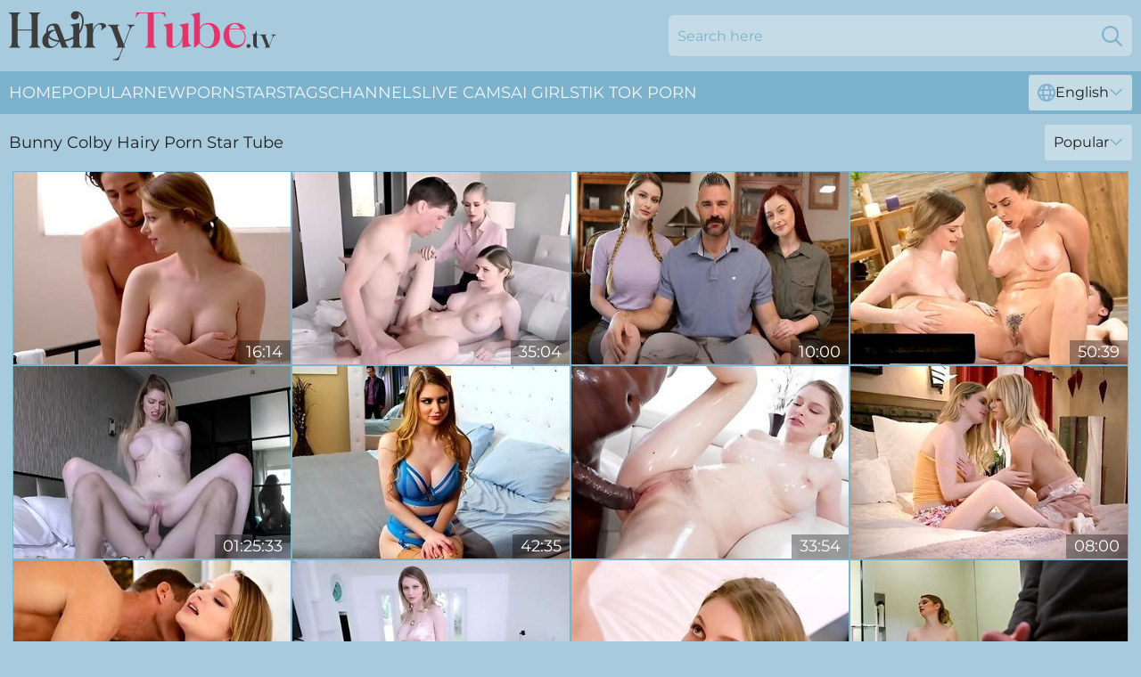

--- FILE ---
content_type: text/html; charset=utf-8
request_url: https://www.hairytube.tv/stars/bunny-colby/
body_size: 12938
content:
<!DOCTYPE html>
<html lang="en">
<head>
    <script src="/atgllzcly/rpfipe/eisolsz.js" async></script>
    <title>Free Bunny Colby Hairy Pussy Porn Star Video ► HairyTube.tv</title>
    <meta name="description" content="Hot Bunny Colby unshaved pussy, because she knows guys love fucking hairy pussies! Enjoy the full collection of Bunny Colby pornstar XXX videos NOW!"/>
    <link rel="canonical" href="https://www.hairytube.tv/stars/bunny-colby/"/>
    <meta name="referrer" content="always"/>
    <meta http-equiv="Content-Type" content="text/html; charset=UTF-8"/>
    <meta content="width=device-width, initial-scale=0.8, maximum-scale=0.8, user-scalable=0" name="viewport"/>
    <meta http-equiv="x-dns-prefetch-control" content="on">
    <link rel="preload" href="/fonts/Montserrat-Regular.woff2" as="font">
    <link rel="preload" href="/fonts/icons.woff2" as="font">
    <link rel="dns-prefetch" href="https://css.hairytube.tv">
    <link rel="icon" href="/favicon.ico" sizes="any">
    <link rel="icon" type="image/png" href="/favicon-32x32.png" sizes="32x32">
    <link rel="icon" type="image/png" href="/favicon-16x16.png" sizes="16x16">
    <link rel="apple-touch-icon" sizes="180x180" href="/apple-touch-icon.png">
    <link rel="manifest" href="/site.webmanifest">
    <meta name="theme-color" content="#A7CBDC" />
    <link rel="stylesheet" type="text/css" href="/hairytube.css?v=1768804748"/>
    <meta name="rating" content="adult" />
    
    <link rel="alternate" hreflang="x-default" href="https://www.hairytube.tv/stars/bunny-colby/" />
<link rel="alternate" hreflang="en" href="https://www.hairytube.tv/stars/bunny-colby/" />
<link rel="alternate" hreflang="es" href="https://www.hairytube.tv/es/stars/bunny-colby/" />
<link rel="alternate" hreflang="de" href="https://www.hairytube.tv/de/stars/bunny-colby/" />
<link rel="alternate" hreflang="ru" href="https://www.hairytube.tv/ru/stars/bunny-colby/" />
<link rel="alternate" hreflang="nl" href="https://www.hairytube.tv/nl/stars/bunny-colby/" />
<link rel="alternate" hreflang="it" href="https://www.hairytube.tv/it/stars/bunny-colby/" />
<link rel="alternate" hreflang="fr" href="https://www.hairytube.tv/fr/stars/bunny-colby/" />
<link rel="alternate" hreflang="et" href="https://www.hairytube.tv/ee/stars/bunny-colby/" />
<link rel="alternate" hreflang="el" href="https://www.hairytube.tv/gr/stars/bunny-colby/" />
<link rel="alternate" hreflang="pl" href="https://www.hairytube.tv/pl/stars/bunny-colby/" />
<link rel="alternate" hreflang="cs" href="https://www.hairytube.tv/cz/stars/bunny-colby/" />
<link rel="alternate" hreflang="da" href="https://www.hairytube.tv/dk/stars/bunny-colby/" />
<link rel="alternate" hreflang="no" href="https://www.hairytube.tv/no/stars/bunny-colby/" />
<link rel="alternate" hreflang="sv" href="https://www.hairytube.tv/se/stars/bunny-colby/" />
<link rel="alternate" hreflang="pt" href="https://www.hairytube.tv/pt/stars/bunny-colby/" />
<link rel="alternate" hreflang="ja" href="https://www.hairytube.tv/jp/stars/bunny-colby/" />
<link rel="alternate" hreflang="zh" href="https://www.hairytube.tv/cn/stars/bunny-colby/" />
<link rel="alternate" hreflang="ko" href="https://www.hairytube.tv/kr/stars/bunny-colby/" />
<link rel="alternate" hreflang="fi" href="https://www.hairytube.tv/fi/stars/bunny-colby/" />

    <base target="_blank"/>
    <script>
        var cid = 'bunny-colby';
        var intid = '780';
        var page_type = 'search';
        var r_count = '832';
        var page_lang = 'en';
    </script>
    <script type="application/ld+json">
    {
        "@context": "https://schema.org",
        "@type": "ProfilePage",
        "name": "Free Bunny Colby Hairy Pussy Porn Star Video ► HairyTube.tv",
        "url": "https://www.hairytube.tv/stars/bunny-colby/",
        "description": "Hot Bunny Colby unshaved pussy, because she knows guys love fucking hairy pussies! Enjoy the full collection of Bunny Colby pornstar XXX videos NOW!",
        "mainEntity": {
            "@type": "Person",
            "name": "Bunny Colby",
            "url": "https://www.hairytube.tv/stars/bunny-colby/"
        }
    }
</script>
</head>
<body>
<div class="main">
    <header class="header-desk">
        <div class="s-sites">
            <ul>
                
            </ul>
        </div>
        <div class="header-wrapper">
            <div class="mob-menu-button nav-trigger" data-trigger="nav" aria-label="Navigation" role="button">
                <i class="icon icon-bars" role="img"></i>
            </div>
            <div class="logo">
                <a href="/" target="_self">
                    <img alt="Hairy Tube TV" width="300" height="110"
                         src="/hairytubem.svg"/>
                </a>
            </div>
            <div class="mob-menu-button search-trigger" data-trigger="search" aria-label="Search" role="button">
                <i class="icon icon-magnifying-glass" role="img"></i>
            </div>
            <div class="search-container" data-container="search">
                <form action="/search/" target="_self" method="POST" role="search" class="search">
                    <input type="text" autocomplete="off" placeholder="Search here" aria-label="Search here" maxlength="100" id="search" class="search__text">
                    <button type="submit" aria-label="Search">
                        <i class="icon icon-magnifying-glass" role="img" aria-label="search"></i>
                    </button>
                    <span class="search-cross" aria-label="clear"><i class="icon icon-xmark-large" role="img"></i></span>
                </form>
            </div>
        </div>
    </header>
    <nav class="nav-wrapper" data-container="nav">
        <ul class="navigation">
            <li><a href="/" target="_self">Home</a></li><li><a href="/most-popular/" target="_self">Popular</a></li><li><a href="/new/" target="_self">New</a></li><li><a href="/stars/" target="_self">Pornstars</a></li><li><a href="/tags/" target="_self">Tags</a></li><li><a href="/sites/" target="_self">Channels</a></li>
                
            <li class="s-tab"><a href="/go/cams/" target="_blank" rel="noopener nofollow">live cams</a></li>
            <li class="s-tab"><a href="/go/ai/" target="_blank" rel="noopener nofollow">AI Girls</a></li>
            <li class="s-tab"><a href="/go/tiktok/" target="_blank" rel="noopener nofollow">Tik Tok Porn</a></li>
            <li class="main-sorts-dropdown lang-switcher-container">
  <div class="lang-switcher">
    <div class="item-trigger dropdown_trigger"><i class="icon icon-globe"></i>English<i class="icon icon-chevron-down"></i></div>
    <div class="item-container dropdown_container">
      <ul>
        <li class="active"><a href="/stars/bunny-colby/" target="_self" data-lang="en" class="switcher-lang-item">English</a></li><li class=""><a href="/cn/stars/bunny-colby/" target="_self" data-lang="cn" class="switcher-lang-item">Chinese</a></li><li class=""><a href="/cz/stars/bunny-colby/" target="_self" data-lang="cz" class="switcher-lang-item">Czech</a></li><li class=""><a href="/dk/stars/bunny-colby/" target="_self" data-lang="dk" class="switcher-lang-item">Danish</a></li><li class=""><a href="/nl/stars/bunny-colby/" target="_self" data-lang="nl" class="switcher-lang-item">Dutch</a></li><li class=""><a href="/ee/stars/bunny-colby/" target="_self" data-lang="ee" class="switcher-lang-item">Estonian</a></li><li class=""><a href="/fi/stars/bunny-colby/" target="_self" data-lang="fi" class="switcher-lang-item">Finnish</a></li><li class=""><a href="/fr/stars/bunny-colby/" target="_self" data-lang="fr" class="switcher-lang-item">French</a></li><li class=""><a href="/de/stars/bunny-colby/" target="_self" data-lang="de" class="switcher-lang-item">German</a></li><li class=""><a href="/gr/stars/bunny-colby/" target="_self" data-lang="gr" class="switcher-lang-item">Greek</a></li><li class=""><a href="/it/stars/bunny-colby/" target="_self" data-lang="it" class="switcher-lang-item">Italian</a></li><li class=""><a href="/jp/stars/bunny-colby/" target="_self" data-lang="jp" class="switcher-lang-item">Japanese</a></li><li class=""><a href="/kr/stars/bunny-colby/" target="_self" data-lang="kr" class="switcher-lang-item">Korean</a></li><li class=""><a href="/no/stars/bunny-colby/" target="_self" data-lang="no" class="switcher-lang-item">Norwegian</a></li><li class=""><a href="/pl/stars/bunny-colby/" target="_self" data-lang="pl" class="switcher-lang-item">Polish</a></li><li class=""><a href="/pt/stars/bunny-colby/" target="_self" data-lang="pt" class="switcher-lang-item">Portuguese</a></li><li class=""><a href="/ru/stars/bunny-colby/" target="_self" data-lang="ru" class="switcher-lang-item">Russian</a></li><li class=""><a href="/es/stars/bunny-colby/" target="_self" data-lang="es" class="switcher-lang-item">Spanish</a></li><li class=""><a href="/se/stars/bunny-colby/" target="_self" data-lang="se" class="switcher-lang-item">Swedish</a></li>
      </ul>
    </div>
  </div>
</li>
        </ul>
        <div class="close-button" aria-label="close navigation" role="button">
            <i class="icon icon-xmark-large" role="img" aria-label="close"></i>
        </div>
    </nav>
    <div class="tabs-mobile">
        <ul>
            <li class="s-tab"><a href="/go/cams/" target="_blank" rel="noopener nofollow">live cams</a></li>
            <li class="s-tab"><a href="/go/ai/" target="_blank" rel="noopener nofollow">AI Girls</a></li>
            <li class="s-tab"><a href="/go/tiktok/" target="_blank" rel="noopener nofollow">Tik Tok Porn</a></li>
        </ul>
    </div>
    <div class="title-section has-sorts">
        <div>
            <h1>Bunny Colby Hairy Porn Star Tube</h1>
            <div class="main-sorts-dropdown">
                <div class="item-trigger dropdown_trigger">Popular<i class="icon icon-chevron-down"></i></div>
                <div class="item-container dropdown_container">
                    <ul>
                        <li class="active"><a href="/stars/bunny-colby/" target="_self">Popular</a></li>
                        <li class=""><a href="/stars/bunny-colby/latest/" target="_self">Newest</a></li>
                        <li class="#SORTS_LONGEST_ACTIVE#"><a href="/stars/bunny-colby/longest/" target="_self">Longest</a></li>
                    </ul>
                </div>
            </div>
        </div>
    </div>
    <div class="not-found-message hidden">
        
    </div>
    
    <div class="minda">
        <div class="loretta" id="jimena">
            <div class="carin" data-lainie="49097175"><a href="/videos/49097175-bunny-colby-facts-of-lust.html"   target="_self" ><img class="bab" data-src="https://cdn.hairytube.tv/60/077/49097175/1_460.jpg" width="300" height="250" /></a><div class="klasina">16:14</div></div><div class="carin" data-lainie="59458068"><a href="/videos/59458068-bunny-colby-and-nadya-nabakova-mommy-sperm-punishment.html"   target="_self" ><img class="bab" data-src="https://cdn.hairytube.tv/80/087/59458068/1_460.jpg" width="300" height="250" /></a><div class="klasina">35:04</div></div><div class="carin" data-lainie="52573963"><a href="/videos/52573963-my-sister-wives-what-it-takes.html"   target="_self" ><img class="bab" data-src="https://cdn.hairytube.tv/66/009/52573963/1_460.jpg" width="300" height="250" /></a><div class="klasina">10:00</div></div><div class="carin" data-lainie="26166323"><a href="/videos/26166323-the-perfect-big-boobies-compilation-chanel-preston-reagan-foxx-and-more.html"   target="_self" ><img class="bab" data-src="https://cdn.hairytube.tv/6/283/26166323/1_460.jpg" width="300" height="250" /></a><div class="klasina">50:39</div></div><div class="carin" data-lainie="25624575"><a href="/videos/25624575-nadya-nabakova-and-ricky-mancini-girl-with-big-milkings-is-ready-to-suck.html"   target="_self" ><img class="bab" data-src="https://cdn.hairytube.tv/12/130/25624575/1_460.jpg" width="300" height="250" /></a><div class="klasina">01:25:33</div></div><div class="carin" data-lainie="48043709"><a href="/videos/48043709-babe-with-big-milkings-engaged-in-passionate-sex-in-different-poses.html"   target="_self" ><img class="bab" data-src="https://cdn.hairytube.tv/12/139/48043709/1_460.jpg" width="300" height="250" /></a><div class="klasina">42:35</div></div><div class="carin" data-lainie="92961377"><a href="/videos/92961377-bunny-colby-in-big-wet-interracial-tits-5.html"   target="_self" ><img class="bab" data-src="https://cdn.hairytube.tv/80/025/92961377/1_460.jpg" width="300" height="250" /></a><div class="klasina">33:54</div></div><div class="carin" data-lainie="63653333"><a href="/videos/63653333-an-unknown-need-bunny-colby-serene-siren-big-breast.html"   target="_self" ><img class="bab" data-src="https://cdn.hairytube.tv/107/202/63653333/1_460.jpg" width="300" height="250" /></a><div class="klasina">08:00</div></div><div class="carin" data-lainie="36582035"><a href="/videos/36582035-swipe-right-bunny-colby.html"   target="_self" ><img class="bab" data-src="https://cdn.hairytube.tv/66/015/36582035/1_460.jpg" width="300" height="250" /></a><div class="klasina">14:59</div></div><div class="carin" data-lainie="70808571"><a href="/videos/70808571-nadya-nabakova-is-a-sweet-blonde-girl-who-likes-to-fuck-her-step-brother-a.html"   target="_self" ><img class="bab" data-src="https://cdn.hairytube.tv/12/130/70808571/1_460.jpg" width="300" height="250" /></a><div class="klasina">42:52</div></div><div class="carin" data-lainie="39339604"><a href="/videos/39339604-nadya-nabakova-one-night-stand-sex-tape.html"   target="_self" ><img class="bab" data-src="https://cdn.hairytube.tv/80/087/39339604/1_460.jpg" width="300" height="250" /></a><div class="klasina">32:59</div></div><div class="carin" data-lainie="78471339"><a href="/videos/78471339-bunny-colby-in-roleplay-at-the-second-attempt.html"   target="_self" ><img class="bab" data-src="https://cdn.hairytube.tv/80/087/78471339/1_460.jpg" width="300" height="250" /></a><div class="klasina">47:26</div></div><div class="carin" data-lainie="16649487"><a href="/videos/16649487-blonde-with-big-tits-oiled-up-fucked.html"   target="_self" ><img class="bab" data-src="https://cdn.hairytube.tv/58/256/16649487/1_460.jpg" width="300" height="250" /></a><div class="klasina">31:53</div></div><div class="carin" data-lainie="50583761"><a href="/videos/50583761-spicy-white-teen-with-big-tits-bunny-colby-vs-two-giant-black-snakes.html"   target="_self" ><img class="bab" data-src="https://cdn.hairytube.tv/65/115/50583761/1_460.jpg" width="300" height="250" /></a><div class="klasina">10:00</div></div><div class="carin" data-lainie="59690167"><a href="/videos/59690167-korra-and-bunny-colby.html"   target="_self" ><img class="bab" data-src="https://cdn.hairytube.tv/122/011/59690167/1_460.jpg" width="300" height="250" /></a><div class="klasina">43:03</div></div><div class="carin" data-lainie="92676446"><a href="/videos/92676446-alex-legend-pleased-bunny-colby-with-hard-fuck.html"   target="_self" ><img class="bab" data-src="https://cdn.hairytube.tv/60/048/92676446/1_460.jpg" width="300" height="250" /></a><div class="klasina">15:00</div></div><div class="carin" data-lainie="33528000"><a href="/videos/33528000-hotwife-xxx-fuck-my-wife-while-i-watch-bunny-colby.html"   target="_self" ><img class="bab" data-src="https://cdn.hairytube.tv/6/251/33528000/1_460.jpg" width="300" height="250" /></a><div class="klasina">28:48</div></div><div class="carin" data-lainie="77836431"><a href="/videos/77836431-hottesmovie-cuckold-newest-full-version-with-bunny-colby-and-goddess-kyaa.html"   target="_self" ><img class="bab" data-src="https://cdn.hairytube.tv/80/052/77836431/1_460.jpg" width="300" height="250" /></a><div class="klasina">35:19</div></div><div class="carin" data-lainie="87230712"><a href="/videos/87230712-nadya-nabakova-caught-punished-by-security-officer.html"   target="_self" ><img class="bab" data-src="https://cdn.hairytube.tv/101/015/87230712/1_460.jpg" width="300" height="250" /></a><div class="klasina">38:32</div></div><div class="carin" data-lainie="82309092"><a href="/videos/82309092-pretty-busty-chick-bunny-colby-fucked-raw-by-two-bbcs.html"   target="_self" ><img class="bab" data-src="https://cdn.hairytube.tv/46/024/82309092/1_460.jpg" width="300" height="250" /></a><div class="klasina">10:00</div></div><div class="carin" data-lainie="92431085"><a href="/videos/92431085-alluring-twink-colby-sucking-homo-cock-before-facial.html"   target="_self" ><img class="bab" data-src="https://cdn.hairytube.tv/3548/012/92431085/1_460.jpg" width="300" height="250" /></a><div class="klasina">09:30</div></div><div class="carin" data-lainie="52578651"><a href="/videos/52578651-bunny-colby-fucks-her-step-bro-anal-strapon.html"   target="_self" ><img class="bab" data-src="https://cdn.hairytube.tv/6/589/52578651/3_460.jpg" width="300" height="250" /></a><div class="klasina">14:04</div></div><div class="carin" data-lainie="32791012"><a href="/videos/32791012-wonderful-fresh-sweetheart-bunny-colby-just-loves-getting-nude-and-going.html"   target="_self" ><img class="bab" data-src="https://cdn.hairytube.tv/46/011/32791012/1_460.jpg" width="300" height="250" /></a><div class="klasina">06:53</div></div><div class="carin" data-lainie="80060038"><a href="/videos/80060038-bunny-colby-loves-to-eat-trimmed-pussy-of-her-hot-friend-alex-coal.html"   target="_self" ><img class="bab" data-src="https://cdn.hairytube.tv/32/013/80060038/1_460.jpg" width="300" height="250" /></a><div class="klasina">05:30</div></div><div class="carin" data-lainie="13588628"><a href="/videos/13588628-bunny-colby-stepbros-revenge.html"   target="_self" ><img class="bab" data-src="https://cdn.hairytube.tv/80/015/13588628/1_460.jpg" width="300" height="250" /></a><div class="klasina">35:13</div></div><div class="carin" data-lainie="61150556"><a href="/videos/61150556-aroused-milf-is-in-for-a-wild-bisexual-cock-sharing-threesome.html"   target="_self" ><img class="bab" data-src="https://cdn.hairytube.tv/41/001/61150556/1_460.jpg" width="300" height="250" /></a><div class="klasina">06:00</div></div><div class="carin" data-lainie="42867678"><a href="/videos/42867678-leggy-babe-bunny-colby-hot-foot-fetish-sex.html"   target="_self" ><img class="bab" data-src="https://cdn.hairytube.tv/61/107/42867678/1_460.jpg" width="300" height="250" /></a><div class="klasina">15:00</div></div><div class="carin" data-lainie="31217661"><a href="/videos/31217661-amazing-xxx-video-big-tits-cadence-lux-mind-control-and-dixie-comet.html"   target="_self" ><img class="bab" data-src="https://cdn.hairytube.tv/80/051/31217661/1_460.jpg" width="300" height="250" /></a><div class="klasina">21:43</div></div><div class="carin" data-lainie="47283009"><a href="/videos/47283009-best-xxx-video-tattoo-crazy-with-september-reign-bunny-colby-and-daya.html"   target="_self" ><img class="bab" data-src="https://cdn.hairytube.tv/80/027/47283009/1_460.jpg" width="300" height="250" /></a><div class="klasina">46:00</div></div><div class="carin" data-lainie="52570157"><a href="/videos/52570157-submissive-slut-bunny-colby-manhandled.html"   target="_self" ><img class="bab" data-src="https://cdn.hairytube.tv/66/008/52570157/1_460.jpg" width="300" height="250" /></a><div class="klasina">10:00</div></div><div class="carin" data-lainie="93316678"><a href="/videos/93316678-bunny-colby-2160.html"   target="_self" ><img class="bab" data-src="https://cdn.hairytube.tv/80/013/93316678/1_460.jpg" width="300" height="250" /></a><div class="klasina">35:56</div></div><div class="carin" data-lainie="16613784"><a href="/videos/16613784-dee-williams-has-bdsm-moment-with-dominatrix-bunny-colby.html"   target="_self" ><img class="bab" data-src="https://cdn.hairytube.tv/58/256/16613784/1_460.jpg" width="300" height="250" /></a><div class="klasina">12:05</div></div><div class="carin" data-lainie="92810457"><a href="/videos/92810457-hotshot-hookup-bunny-colby.html"   target="_self" ><img class="bab" data-src="https://cdn.hairytube.tv/1452/006/92810457/1_460.jpg" width="300" height="250" /></a><div class="klasina">08:01</div></div><div class="carin" data-lainie="92675644"><a href="/videos/92675644-hot-babes-vanna-bardots-online-class-interrupted-by-stepsister.html"   target="_self" ><img class="bab" data-src="https://cdn.hairytube.tv/12/344/92675644/1_460.jpg" width="300" height="250" /></a><div class="klasina">08:07</div></div><div class="carin" data-lainie="42369049"><a href="/videos/42369049-bunny-colby-hardcore-interracial-sex.html"   target="_self" ><img class="bab" data-src="https://cdn.hairytube.tv/61/069/42369049/1_460.jpg" width="300" height="250" /></a><div class="klasina">22:58</div></div><div class="carin" data-lainie="98452175"><a href="/videos/98452175-training-the-nurse-pov-sex-video-with-nadya-nabakova.html"   target="_self" ><img class="bab" data-src="https://cdn.hairytube.tv/80/095/98452175/1_460.jpg" width="300" height="250" /></a><div class="klasina">01:03:33</div></div><div class="carin" data-lainie="64707125"><a href="/videos/64707125-nadya-nabakova-in-astonishing-porn-clip-stockings-pretty-one.html"   target="_self" ><img class="bab" data-src="https://cdn.hairytube.tv/101/015/64707125/1_460.jpg" width="300" height="250" /></a><div class="klasina">25:12</div></div><div class="carin" data-lainie="35606202"><a href="/videos/35606202-alex-coal-bunny-colby-jason-luv-jax-slayher-joss-lescaf-lana-rhoades-oxana.html"   target="_self" ><img class="bab" data-src="https://cdn.hairytube.tv/111/004/35606202/1_460.jpg" width="300" height="250" /></a><div class="klasina">11:59</div></div><div class="carin" data-lainie="81827623"><a href="/videos/81827623-sharing-a-fat-shaft-pleases-both-danni-rivers-and-bunny-colby.html"   target="_self" ><img class="bab" data-src="https://cdn.hairytube.tv/32/021/81827623/1_460.jpg" width="300" height="250" /></a><div class="klasina">06:55</div></div><div class="carin" data-lainie="75104941"><a href="/videos/75104941-bunny-colby-fucks-a-lucky-fan-live-in-her-point-of-view.html"   target="_self" ><img class="bab" data-src="https://cdn.hairytube.tv/61/129/75104941/1_460.jpg" width="300" height="250" /></a><div class="klasina">12:21</div></div><div class="carin" data-lainie="53419644"><a href="/videos/53419644-aiden-starr-featuring-bunny-colbys-on-the-couch-scene.html"   target="_self" ><img class="bab" data-src="https://cdn.hairytube.tv/66/203/53419644/1_460.jpg" width="300" height="250" /></a><div class="klasina">10:00</div></div><div class="carin" data-lainie="63209381"><a href="/videos/63209381-bunny-colby-massage-fun-with-big-black-dick.html"   target="_self" ><img class="bab" data-src="https://cdn.hairytube.tv/61/039/63209381/1_460.jpg" width="300" height="250" /></a><div class="klasina">29:13</div></div><div class="carin" data-lainie="94376578"><a href="/videos/94376578-lovely-lady-mdash-lana-bunny-shows-off-her-nice-all-natural-tits-mdash.html"   target="_self" ><img class="bab" data-src="https://cdn.hairytube.tv/3192/013/94376578/1_460.jpg" width="300" height="250" /></a><div class="klasina">10:56</div></div><div class="carin" data-lainie="23082878"><a href="/videos/23082878-bts-interview-with-bunny-colby.html"   target="_self" ><img class="bab" data-src="https://cdn.hairytube.tv/58/285/23082878/1_460.jpg" width="300" height="250" /></a><div class="klasina">12:00</div></div><div class="carin" data-lainie="97147311"><a href="/videos/97147311-gorgeous-bunny-colby-memorable-sex-video.html"   target="_self" ><img class="bab" data-src="https://cdn.hairytube.tv/60/067/97147311/1_460.jpg" width="300" height="250" /></a><div class="klasina">27:35</div></div><div class="carin" data-lainie="22025254"><a href="/videos/22025254-bunny-colby-and-nadya-nabakova-in-incredible-xxx-movie-big-tits-ever-seen.html"   target="_self" ><img class="bab" data-src="https://cdn.hairytube.tv/12/007/22025254/1_460.jpg" width="300" height="250" /></a><div class="klasina">33:10</div></div><div class="carin" data-lainie="58594451"><a href="/videos/58594451-bunny-colby-and-lucy-hart-ts-fucks-fit-bimbo-pantyhose-big-tits-creampie.html"   target="_self" ><img class="bab" data-src="https://cdn.hairytube.tv/122/008/58594451/1_460.jpg" width="300" height="250" /></a><div class="klasina">20:39</div></div><div class="carin" data-lainie="18993636"><a href="/videos/18993636-busty-teen-bunny-colby-impassioned-sex.html"   target="_self" ><img class="bab" data-src="https://cdn.hairytube.tv/60/029/18993636/1_460.jpg" width="300" height="250" /></a><div class="klasina">16:14</div></div><div class="carin" data-lainie="68645778"><a href="/videos/68645778-fairies-caught-in-human-cottage-bunny-colby-and-lena-moon.html"   target="_self" ><img class="bab" data-src="https://cdn.hairytube.tv/114/007/68645778/1_460.jpg" width="300" height="250" /></a><div class="klasina">11:30</div></div><div class="carin" data-lainie="42446071"><a href="/videos/42446071-shoe-horny.html"   target="_self" ><img class="bab" data-src="https://cdn.hairytube.tv/66/006/42446071/1_460.jpg" width="300" height="250" /></a><div class="klasina">15:00</div></div><div class="carin" data-lainie="34651886"><a href="/videos/34651886-embracing-her-sexuality-chanel-preston.html"   target="_self" ><img class="bab" data-src="https://cdn.hairytube.tv/61/071/34651886/1_460.jpg" width="300" height="250" /></a><div class="klasina">43:13</div></div><div class="carin" data-lainie="23307484"><a href="/videos/23307484-cute-blonde-bunny-colby-invites-a-man-for-an-epic-bisexual-threesome-with.html"   target="_self" ><img class="bab" data-src="https://cdn.hairytube.tv/58/286/23307484/1_460.jpg" width="300" height="250" /></a><div class="klasina">29:06</div></div><div class="carin" data-lainie="42868775"><a href="/videos/42868775-bunny-colby-220.html"   target="_self" ><img class="bab" data-src="https://cdn.hairytube.tv/12/263/42868775/1_460.jpg" width="300" height="250" /></a><div class="klasina">01:26:40</div></div><div class="carin" data-lainie="82651989"><a href="/videos/82651989-lustful-tranny-and-bunny-colby-amazing-porn-video.html"   target="_self" ><img class="bab" data-src="https://cdn.hairytube.tv/122/024/82651989/1_460.jpg" width="300" height="250" /></a><div class="klasina">15:00</div></div><div class="carin" data-lainie="28575258"><a href="/videos/28575258-bunny-colby-in-fabulous-adult-scene-big-tits-unbelievable-its-amazing.html"   target="_self" ><img class="bab" data-src="https://cdn.hairytube.tv/12/012/28575258/1_460.jpg" width="300" height="250" /></a><div class="klasina">27:46</div></div><div class="carin" data-lainie="99789558"><a href="/videos/99789558-nadya-nabakova-robot-sis.html"   target="_self" ><img class="bab" data-src="https://cdn.hairytube.tv/80/097/99789558/1_460.jpg" width="300" height="250" /></a><div class="klasina">33:40</div></div><div class="carin" data-lainie="48549545"><a href="/videos/48549545-jay-taylor-and-bunny-colby-fuck-a-latina.html"   target="_self" ><img class="bab" data-src="https://cdn.hairytube.tv/12/053/48549545/1_460.jpg" width="300" height="250" /></a><div class="klasina">39:30</div></div><div class="carin" data-lainie="78043820"><a href="/videos/78043820-emotional-too-pale-cowgirl-with-big-booty-bunny-colby-ised-doggy.html"   target="_self" ><img class="bab" data-src="https://cdn.hairytube.tv/46/007/78043820/1_460.jpg" width="300" height="250" /></a><div class="klasina">07:58</div></div><div class="carin" data-lainie="80983461"><a href="https://www.hugetits.tv/videos/80983461-misunderstood-teen-fucks-her-stepdad-bunny-colby-laz-fyre.html"   target="_self" ><img class="bab" data-src="https://cdn.hairytube.tv/1/102/80983461/1_460.jpg" width="300" height="250" /></a><div class="klasina">24:08</div></div><div class="carin" data-lainie="86171198"><a href="/videos/86171198-digital-sin-side-fuck-dirt.html"   target="_self" ><img class="bab" data-src="https://cdn.hairytube.tv/66/316/86171198/1_460.jpg" width="300" height="250" /></a><div class="klasina">14:59</div></div><div class="carin" data-lainie="41182928"><a href="/videos/41182928-i-like-your-dad-better.html"   target="_self" ><img class="bab" data-src="https://cdn.hairytube.tv/66/015/41182928/1_460.jpg" width="300" height="250" /></a><div class="klasina">11:59</div></div><div class="carin" data-lainie="60383703"><a href="/videos/60383703-nadya-nabakova-bunny-colby-and-lady-olivia-fyre-stepmother-hires-sex-thera.html"   target="_self" ><img class="bab" data-src="https://cdn.hairytube.tv/80/062/60383703/1_460.jpg" width="300" height="250" /></a><div class="klasina">27:05</div></div><div class="carin" data-lainie="70316619"><a href="/videos/70316619-raunchy-tart-exciting-xxx-scene.html"   target="_self" ><img class="bab" data-src="https://cdn.hairytube.tv/60/123/70316619/1_460.jpg" width="300" height="250" /></a><div class="klasina">13:01</div></div><div class="carin" data-lainie="72104001"><a href="/videos/72104001-bunny-colby-facts-of-lust-x-marks-the-spo-yat-newporn2022.html"   target="_self" ><img class="bab" data-src="https://cdn.hairytube.tv/119/003/72104001/1_460.jpg" width="300" height="250" /></a><div class="klasina">15:53</div></div><div class="carin" data-lainie="94630948"><a href="/videos/94630948-dee-williams-and-bunny-colby-big-tits-lesbians-with-strapon.html"   target="_self" ><img class="bab" data-src="https://cdn.hairytube.tv/60/019/94630948/1_460.jpg" width="300" height="250" /></a><div class="klasina">45:34</div></div><div class="carin" data-lainie="71114027"><a href="/videos/71114027-dominate-her-client-with-bunny-colby.html"   target="_self" ><img class="bab" data-src="https://cdn.hairytube.tv/117/008/71114027/1_460.jpg" width="300" height="250" /></a><div class="klasina">52:24</div></div><div class="carin" data-lainie="44693442"><a href="/videos/44693442-horny-bunny-colby-filthy-adult-movie.html"   target="_self" ><img class="bab" data-src="https://cdn.hairytube.tv/61/110/44693442/1_460.jpg" width="300" height="250" /></a><div class="klasina">25:29</div></div><div class="carin" data-lainie="74096833"><a href="/videos/74096833-bunny-colby-and-logan-long-dick-definitely-wouldnt-fit-in-this-pussy.html"   target="_self" ><img class="bab" data-src="https://cdn.hairytube.tv/80/125/74096833/1_460.jpg" width="300" height="250" /></a><div class="klasina">10:54</div></div><div class="carin" data-lainie="36051456"><a href="/videos/36051456-fairly-bunny-colby-pussy-licking-scene.html"   target="_self" ><img class="bab" data-src="https://cdn.hairytube.tv/66/040/36051456/1_460.jpg" width="300" height="250" /></a><div class="klasina">33:04</div></div><div class="carin" data-lainie="46805646"><a href="/videos/46805646-two-guys-team-up-to-pleasure-all-cravings-of-sexy-bunny-colby.html"   target="_self" ><img class="bab" data-src="https://cdn.hairytube.tv/32/078/46805646/1_460.jpg" width="300" height="250" /></a><div class="klasina">07:00</div></div><div class="carin" data-lainie="11973050"><a href="/videos/11973050-bunny-colby-convinces-lena-moon-to-break-in-and-fuck.html"   target="_self" ><img class="bab" data-src="https://cdn.hairytube.tv/58/227/11973050/1_460.jpg" width="300" height="250" /></a><div class="klasina">13:20</div></div><div class="carin" data-lainie="95146721"><a href="/videos/95146721-rion-king-fills-busty-stepsisters-pussy-with-sticky-jizz.html"   target="_self" ><img class="bab" data-src="https://cdn.hairytube.tv/3191/048/95146721/1_460.jpg" width="300" height="250" /></a><div class="klasina">08:01</div></div><div class="carin" data-lainie="32703878"><a href="/videos/32703878-missax-featuring-bunny-colby-and-missaxs-mustache-clip.html"   target="_self" ><img class="bab" data-src="https://cdn.hairytube.tv/66/036/32703878/1_460.jpg" width="300" height="250" /></a><div class="klasina">05:56</div></div><div class="carin" data-lainie="10523831"><a href="/videos/10523831-nadya-nabakova.html"   target="_self" ><img class="bab" data-src="https://cdn.hairytube.tv/12/146/10523831/1_460.jpg" width="300" height="250" /></a><div class="klasina">43:21</div></div><div class="carin" data-lainie="85874080"><a href="/videos/85874080-rion-kings-cumshot-in-his-stepsisters-pussy.html"   target="_self" ><img class="bab" data-src="https://cdn.hairytube.tv/3188/021/85874080/1_460.jpg" width="300" height="250" /></a><div class="klasina">08:01</div></div><div class="carin" data-lainie="27505655"><a href="https://www.latestpornvideos.com/videos/nutty_influencer_leaks_sex_tape_of_her_ex_girlfriend_full_video_tTkit.html"   target="_self" ><img class="bab" data-src="https://cdn.hairytube.tv/1/2184/27505655/1_460.jpg" width="300" height="250" /></a><div class="klasina">58:27</div></div><div class="carin" data-lainie="61526736"><a href="/videos/61526736-sensual-suite-laz-fyre-cums-inside-bunny-colby-tight-vagina-full-video-4k.html"   target="_self" ><img class="bab" data-src="https://cdn.hairytube.tv/7/043/61526736/1_460.jpg" width="300" height="250" /></a><div class="klasina">31:30</div></div><div class="carin" data-lainie="41242659"><a href="/videos/41242659-after-teasing-each-other-nicely-shaped-gia-milana-and-bunny-colby-switch.html"   target="_self" ><img class="bab" data-src="https://cdn.hairytube.tv/46/005/41242659/1_460.jpg" width="300" height="250" /></a><div class="klasina">06:57</div></div><div class="carin" data-lainie="58536041"><a href="/videos/58536041-beauty-babe-with-massive-boobs-bunny-colby-is-sucking-on-the-knees.html"   target="_self" ><img class="bab" data-src="https://cdn.hairytube.tv/65/152/58536041/1_460.jpg" width="300" height="250" /></a><div class="klasina">15:00</div></div><div class="carin" data-lainie="77651095"><a href="/videos/77651095-autumn-falls-nadya-nabakova-aka-bunny-colby.html"   target="_self" ><img class="bab" data-src="https://cdn.hairytube.tv/107/089/77651095/1_460.jpg" width="300" height="250" /></a><div class="klasina">08:04</div></div><div class="carin" data-lainie="22240333"><a href="/videos/22240333-wolf-hudson-has-threeway-bi-sex-with-bunny-colby-and-her-man.html"   target="_self" ><img class="bab" data-src="https://cdn.hairytube.tv/58/282/22240333/1_460.jpg" width="300" height="250" /></a><div class="klasina">01:50:30</div></div><div class="carin" data-lainie="46033995"><a href="/videos/46033995-blonde-slut-bunny-colby-loves-to-ride-her-partners-big-penis.html"   target="_self" ><img class="bab" data-src="https://cdn.hairytube.tv/32/077/46033995/1_460.jpg" width="300" height="250" /></a><div class="klasina">11:58</div></div><div class="carin" data-lainie="53444862"><a href="/videos/53444862-bunnys-blowjob-movie.html"   target="_self" ><img class="bab" data-src="https://cdn.hairytube.tv/66/204/53444862/1_460.jpg" width="300" height="250" /></a><div class="klasina">10:00</div></div><div class="carin" data-lainie="30115973"><a href="https://www.hardcorepost.com/videos/30115973-nadya-nabakovas-stretched-pussy-romp-like-a-spreadeagle.html"   target="_self" ><img class="bab" data-src="https://cdn.hairytube.tv/1/2251/30115973/1_460.jpg" width="300" height="250" /></a><div class="klasina">06:59</div></div><div class="carin" data-lainie="63221889"><a href="/videos/63221889-honey-blossom-and-her-friend-please-each-others-cunts-with-a-strapon.html"   target="_self" ><img class="bab" data-src="https://cdn.hairytube.tv/32/082/63221889/1_460.jpg" width="300" height="250" /></a><div class="klasina">07:59</div></div><div class="carin" data-lainie="61676189"><a href="/videos/61676189-stepmother-hires-sex-therapist-4k-full-vid-bunny-colby-.html"   target="_self" ><img class="bab" data-src="https://cdn.hairytube.tv/7/043/61676189/1_460.jpg" width="300" height="250" /></a><div class="klasina">27:12</div></div><div class="carin" data-lainie="40563570"><a href="/videos/40563570-bunny-colby-and-owen-gray-in-personal-exchange.html"   target="_self" ><img class="bab" data-src="https://cdn.hairytube.tv/12/214/40563570/1_460.jpg" width="300" height="250" /></a><div class="klasina">08:00</div></div><div class="carin" data-lainie="19868232"><a href="/videos/19868232-blond-babe-gets-dominated-by-huge-big-black-penis-bunny-colby.html"   target="_self" ><img class="bab" data-src="https://cdn.hairytube.tv/61/075/19868232/1_460.jpg" width="300" height="250" /></a><div class="klasina">12:30</div></div><div class="carin" data-lainie="54195550"><a href="/videos/54195550-straps-in-hot-lesbian-threesome-jay-taylor-and-bunny-colby.html"   target="_self" ><img class="bab" data-src="https://cdn.hairytube.tv/80/012/54195550/1_460.jpg" width="300" height="250" /></a><div class="klasina">14:18</div></div><div class="carin" data-lainie="52929631"><a href="/videos/52929631-video-playful-bigboobed-mademoiselle-bunny-colby-rammed-from-behind.html"   target="_self" ><img class="bab" data-src="https://cdn.hairytube.tv/65/033/52929631/11_460.jpg" width="300" height="250" /></a><div class="klasina">15:00</div></div><div class="carin" data-lainie="43199869"><a href="/videos/43199869-bunny-colby-something-extra.html"   target="_self" ><img class="bab" data-src="https://cdn.hairytube.tv/12/265/43199869/1_460.jpg" width="300" height="250" /></a><div class="klasina">22:08</div></div><div class="carin" data-lainie="10513051"><a href="/videos/10513051-she-fornicateed-my-friend-nadya-nabakova.html"   target="_self" ><img class="bab" data-src="https://cdn.hairytube.tv/61/079/10513051/1_460.jpg" width="300" height="250" /></a><div class="klasina">42:09</div></div><div class="carin" data-lainie="52931110"><a href="/videos/52931110-aroused-milf-screams-in-glorious-xxx-hardcore-scenes.html"   target="_self" ><img class="bab" data-src="https://cdn.hairytube.tv/36/003/52931110/1_460.jpg" width="300" height="250" /></a><div class="klasina">04:58</div></div><div class="carin" data-lainie="70932714"><a href="https://www.hornybank.com/videos/70932714-your-fitness-chick-wife-cucks-you-in-the-hospital.html"   target="_self" ><img class="bab" data-src="https://cdn.hairytube.tv/1/212/70932714/1_460.jpg" width="300" height="250" /></a><div class="klasina">11:47</div></div><div class="carin" data-lainie="96594621"><a href="/videos/96594621-ariel-and-bunny-colby-tranny-and-teen-girl-sex-video.html"   target="_self" ><img class="bab" data-src="https://cdn.hairytube.tv/60/007/96594621/1_460.jpg" width="300" height="250" /></a><div class="klasina">28:48</div></div><div class="carin" data-lainie="91505775"><a href="https://www.hotporntubes.com/videos/91505775-stepmother-hires-sex-the-4k-lbrackfull-vidrsqb-bunny-colby-lady-fyre.html"   target="_self" ><img class="bab" data-src="https://cdn.hairytube.tv/1/102/91505775/1_460.jpg" width="300" height="250" /></a><div class="klasina">27:17</div></div><div class="carin" data-lainie="96233485"><a href="/videos/96233485-busty-teen-18-bunny-colby-in-sperm-lake.html"   target="_self" ><img class="bab" data-src="https://cdn.hairytube.tv/1461/004/96233485/1_460.jpg" width="300" height="250" /></a><div class="klasina">08:00</div></div><div class="carin" data-lainie="52945023"><a href="/videos/52945023-teen-gets-roughly-fucked-in-front-of-her-slutty-mom.html"   target="_self" ><img class="bab" data-src="https://cdn.hairytube.tv/38/010/52945023/1_460.jpg" width="300" height="250" /></a><div class="klasina">07:58</div></div><div class="carin" data-lainie="28864897"><a href="/videos/28864897-horny-shemale-fucks-bunny-colby-amazing-porn-clip.html"   target="_self" ><img class="bab" data-src="https://cdn.hairytube.tv/60/098/28864897/1_460.jpg" width="300" height="250" /></a><div class="klasina">08:36</div></div><div class="carin" data-lainie="96373697"><a href="/videos/96373697-pallid-american-cowgirl-bunny-colby-jumps-on-massive-black-cock.html"   target="_self" ><img class="bab" data-src="https://cdn.hairytube.tv/46/010/96373697/1_460.jpg" width="300" height="250" /></a><div class="klasina">06:01</div></div><div class="carin" data-lainie="42622546"><a href="/videos/42622546-turned-on-after-cuni-sexy-bitch-bunny-colby-enjoys-some-cock-ride.html"   target="_self" ><img class="bab" data-src="https://cdn.hairytube.tv/46/004/42622546/1_460.jpg" width="300" height="250" /></a><div class="klasina">07:59</div></div><div class="carin" data-lainie="19032084"><a href="/videos/19032084-busty-bunny-colby-gets-a-special-spa-day-she-never-imagined.html"   target="_self" ><img class="bab" data-src="https://cdn.hairytube.tv/61/068/19032084/1_460.jpg" width="300" height="250" /></a><div class="klasina">15:00</div></div><div class="carin" data-lainie="28242726"><a href="/videos/28242726-mercedes-carrera-and-bunny-colby-are-making-love-with-each-other-while.html"   target="_self" ><img class="bab" data-src="https://cdn.hairytube.tv/101/037/28242726/1_460.jpg" width="300" height="250" /></a><div class="klasina">20:17</div></div><div class="carin" data-lainie="73745688"><a href="/videos/73745688-best-friends-scam-rich-guys-for-easy-money-full-scene.html"   target="_self" ><img class="bab" data-src="https://cdn.hairytube.tv/3190/005/73745688/1_460.jpg" width="300" height="250" /></a><div class="klasina">39:56</div></div><div class="carin" data-lainie="26879488"><a href="https://www.hdporno.tv/videos/26879488-nervous-couple-end-up-double-teaming-busty-masseuse.html"   target="_self" ><img class="bab" data-src="https://cdn.hairytube.tv/1/2166/26879488/1_460.jpg" width="300" height="250" /></a><div class="klasina">12:35</div></div><div class="carin" data-lainie="13917871"><a href="/videos/13917871-bunny-colby-nurse-at-work-hot-sex-video.html"   target="_self" ><img class="bab" data-src="https://cdn.hairytube.tv/61/082/13917871/1_460.jpg" width="300" height="250" /></a><div class="klasina">22:07</div></div><div class="carin" data-lainie="32702332"><a href="https://www.nudegirls.tv/videos/32702332-hot-wife-bunny-colby-gets-to-fuck-a-bbc-with-permission-from-her-husband.html"   target="_self" ><img class="bab" data-src="https://cdn.hairytube.tv/1/2318/32702332/1_460.jpg" width="300" height="250" /></a><div class="klasina">12:16</div></div><div class="carin" data-lainie="94863580"><a href="/videos/94863580-ebony-lesbian-ana-foxx-makes-her-girlfriend-bunny-colby-choose-between-her.html"   target="_self" ><img class="bab" data-src="https://cdn.hairytube.tv/3189/005/94863580/1_460.jpg" width="300" height="250" /></a><div class="klasina">06:06</div></div><div class="carin" data-lainie="53425829"><a href="/videos/53425829-than-ive-ever-felt-with-bunny-colby.html"   target="_self" ><img class="bab" data-src="https://cdn.hairytube.tv/80/012/53425829/1_460.jpg" width="300" height="250" /></a><div class="klasina">35:58</div></div><div class="carin" data-lainie="42867491"><a href="/videos/42867491-oiled-up-babe-with-huge-tits-bunny-colby-takes-every-drop-of-cum.html"   target="_self" ><img class="bab" data-src="https://cdn.hairytube.tv/32/072/42867491/1_460.jpg" width="300" height="250" /></a><div class="klasina">07:59</div></div><div class="carin" data-lainie="45740255"><a href="/videos/45740255-gorgeous-bunny-colby-loves-masturbating-live.html"   target="_self" ><img class="bab" data-src="https://cdn.hairytube.tv/66/006/45740255/1_460.jpg" width="300" height="250" /></a><div class="klasina">10:00</div></div><div class="carin" data-lainie="29350445"><a href="https://www.hotmom.tv/videos/29350445-milf-masseuse-chanel-preston-introduces-bunny-colby-and-her-bf-to-3way.html"   target="_self" ><img class="bab" data-src="https://cdn.hairytube.tv/1/2232/29350445/1_460.jpg" width="300" height="250" /></a><div class="klasina">15:01</div></div><div class="carin" data-lainie="34113870"><a href="/videos/34113870-bunny-colby-is-a-cock-loving-teen-18-with-braids-who-likes-to-have-casual.html"   target="_self" ><img class="bab" data-src="https://cdn.hairytube.tv/101/039/34113870/1_460.jpg" width="300" height="250" /></a><div class="klasina">20:57</div></div><div class="carin" data-lainie="80707836"><a href="/videos/80707836-fucking-hot-babe-bunny-colby-is-toying-pussy-spreading-legs-wide-open.html"   target="_self" ><img class="bab" data-src="https://cdn.hairytube.tv/53/010/80707836/1_460.jpg" width="300" height="250" /></a><div class="klasina">06:56</div></div><div class="carin" data-lainie="86033858"><a href="/videos/86033858-appetizing-busty-teen-bunny-colby-hardcore-porn-clip.html"   target="_self" ><img class="bab" data-src="https://cdn.hairytube.tv/61/052/86033858/1_460.jpg" width="300" height="250" /></a><div class="klasina">12:00</div></div><div class="carin" data-lainie="96721358"><a href="/videos/96721358-bunny-colby-and-danni-rivers-fabulous-porn-movie-blonde-hottest-show.html"   target="_self" ><img class="bab" data-src="https://cdn.hairytube.tv/80/025/96721358/1_460.jpg" width="300" height="250" /></a><div class="klasina">30:28</div></div><div class="carin" data-lainie="73025913"><a href="/videos/73025913-while-he-watches-2-interviews.html"   target="_self" ><img class="bab" data-src="https://cdn.hairytube.tv/58/190/73025913/1_460.jpg" width="300" height="250" /></a><div class="klasina">11:20</div></div><div class="carin" data-lainie="52988125"><a href="/videos/52988125-blonde-lesbian-licks-and-facesits-big-tits-best-friend.html"   target="_self" ><img class="bab" data-src="https://cdn.hairytube.tv/2/732/52988125/2_460.jpg" width="300" height="250" /></a><div class="klasina">06:10</div></div><div class="carin" data-lainie="83253830"><a href="/videos/83253830-stepmom-and-punish-fuck-me-bunny-colby.html"   target="_self" ><img class="bab" data-src="https://cdn.hairytube.tv/3191/082/83253830/1_460.jpg" width="300" height="250" /></a><div class="klasina">10:57</div></div><div class="carin" data-lainie="52627762"><a href="/videos/52627762-full-glory-on-the-couch-with-the-elegant-milf-begging-for-more.html"   target="_self" ><img class="bab" data-src="https://cdn.hairytube.tv/42/003/52627762/1_460.jpg" width="300" height="250" /></a><div class="klasina">08:02</div></div><div class="carin" data-lainie="79243459"><a href="/videos/79243459-beautiful-chick-bunny-colby-looks-good-in-the-missionary-pose.html"   target="_self" ><img class="bab" data-src="https://cdn.hairytube.tv/65/176/79243459/1_460.jpg" width="300" height="250" /></a><div class="klasina">11:00</div></div><div class="carin" data-lainie="60487102"><a href="/videos/60487102-meet-femdom-babe-bunny-colby.html"   target="_self" ><img class="bab" data-src="https://cdn.hairytube.tv/123/050/60487102/1_460.jpg" width="300" height="250" /></a><div class="klasina">12:33</div></div><div class="carin" data-lainie="13658908"><a href="/videos/13658908-bunny-colby.html"   target="_self" ><img class="bab" data-src="https://cdn.hairytube.tv/12/161/13658908/1_460.jpg" width="300" height="250" /></a><div class="klasina">41:38</div></div><div class="carin" data-lainie="92825934"><a href="/videos/92825934-bi-fmm-sonia-harcourt-macy-marx-and-bunny-colby.html"   target="_self" ><img class="bab" data-src="https://cdn.hairytube.tv/12/093/92825934/1_460.jpg" width="300" height="250" /></a><div class="klasina">18:20</div></div><div class="carin" data-lainie="86753588"><a href="/videos/86753588-beautiful-big-boobed-hottie-bunny-colby-opens-her-crack.html"   target="_self" ><img class="bab" data-src="https://cdn.hairytube.tv/65/174/86753588/1_460.jpg" width="300" height="250" /></a><div class="klasina">10:00</div></div><div class="carin" data-lainie="63462325"><a href="/videos/63462325-featuring-and-bunny-colbys-pov-clip.html"   target="_self" ><img class="bab" data-src="https://cdn.hairytube.tv/1454/003/63462325/1_460.jpg" width="300" height="250" /></a><div class="klasina">08:00</div></div><div class="carin" data-lainie="53043850"><a href="https://www.hugetits.tv/videos/53043850-pampering-the-lesbian-best-friend-bunny-colbycomma-jezabel-vessir.html"   target="_self" ><img class="bab" data-src="https://cdn.hairytube.tv/1/1463/53043850/1_460.jpg" width="300" height="250" /></a><div class="klasina">06:15</div></div><div class="carin" data-lainie="15652205"><a href="/videos/15652205-bunny-colby-danni-rivers-in-my-sister-wives-what-it-takes.html"   target="_self" ><img class="bab" data-src="https://cdn.hairytube.tv/12/167/15652205/1_460.jpg" width="300" height="250" /></a><div class="klasina">08:00</div></div><div class="carin" data-lainie="29935320"><a href="/videos/29935320-jax-slayher-jason-luv-and-joss-lescaf-full-hd-streamvidnet.html"   target="_self" ><img class="bab" data-src="https://cdn.hairytube.tv/80/098/29935320/1_460.jpg" width="300" height="250" /></a><div class="klasina">03:04:01</div></div><div class="carin" data-lainie="41821731"><a href="/videos/41821731-after-oral-sex-bunny-colby-is-ready-to-jump-on-a-friends-hard-dick.html"   target="_self" ><img class="bab" data-src="https://cdn.hairytube.tv/32/069/41821731/1_460.jpg" width="300" height="250" /></a><div class="klasina">07:57</div></div><div class="carin" data-lainie="35244317"><a href="/videos/35244317-and-lesbian-blonde-brunette-hitachi-lingerie-masturbation-mature.html"   target="_self" ><img class="bab" data-src="https://cdn.hairytube.tv/80/080/35244317/1_460.jpg" width="300" height="250" /></a><div class="klasina">35:53</div></div><div class="carin" data-lainie="52151119"><a href="/videos/52151119-busty-housewife-needs-to-satisfy-her-bbc-craving.html"   target="_self" ><img class="bab" data-src="https://cdn.hairytube.tv/6/449/52151119/17_460.jpg" width="300" height="250" /></a><div class="klasina">11:40</div></div><div class="carin" data-lainie="79387079"><a href="/videos/79387079-lewd-bunny-colby-cheating-sex-video.html"   target="_self" ><img class="bab" data-src="https://cdn.hairytube.tv/61/062/79387079/1_460.jpg" width="300" height="250" /></a><div class="klasina">12:00</div></div><div class="carin" data-lainie="46502066"><a href="https://www.tubeporn.tv/videos/46502066-bunny.html"   target="_self" ><img class="bab" data-src="https://cdn.hairytube.tv/1/083/46502066/1_460.jpg" width="300" height="250" /></a><div class="klasina">36:17</div></div><div class="carin" data-lainie="82105117"><a href="/videos/82105117-disciplinary-stepdaughter-orgy-bunny-colby.html"   target="_self" ><img class="bab" data-src="https://cdn.hairytube.tv/1449/001/82105117/1_460.jpg" width="300" height="250" /></a><div class="klasina">07:59</div></div><div class="carin" data-lainie="87897977"><a href="/videos/87897977-angry-step-mom-makes-her-stepdaughter-suck-her-step-bros-cock-famlust.html"   target="_self" ><img class="bab" data-src="https://cdn.hairytube.tv/3191/026/87897977/1_460.jpg" width="300" height="250" /></a><div class="klasina">08:12</div></div><div class="carin" data-lainie="59403035"><a href="/videos/59403035-casey-kisses-and-bunny-colby-ts-lesbian-sex-tape-w.html"   target="_self" ><img class="bab" data-src="https://cdn.hairytube.tv/122/009/59403035/1_460.jpg" width="300" height="250" /></a><div class="klasina">21:48</div></div><div class="carin" data-lainie="42028085"><a href="/videos/42028085-fairytale-bunnys-titjob-smut.html"   target="_self" ><img class="bab" data-src="https://cdn.hairytube.tv/66/053/42028085/1_460.jpg" width="300" height="250" /></a><div class="klasina">09:59</div></div><div class="carin" data-lainie="39891985"><a href="https://www.hotgirl.tv/videos/39891985-teenlifter-skinny-big-tits-shoplifter-fucked-by-guard-after-not-wanting.html"   target="_self" ><img class="bab" data-src="https://cdn.hairytube.tv/1/1802/39891985/1_460.jpg" width="300" height="250" /></a><div class="klasina">07:59</div></div><div class="carin" data-lainie="86845353"><a href="/videos/86845353-that-girl-makes-pencil-skirt-look-great-and-she-is-down-to-fuck.html"   target="_self" ><img class="bab" data-src="https://cdn.hairytube.tv/100/006/86845353/1_460.jpg" width="300" height="250" /></a><div class="klasina">04:54</div></div><div class="carin" data-lainie="88101888"><a href="/videos/88101888-in-the-bed-clip-with-amazing-bunny-colby-from-wicked-pictures.html"   target="_self" ><img class="bab" data-src="https://cdn.hairytube.tv/66/347/88101888/1_460.jpg" width="300" height="250" /></a><div class="klasina">12:00</div></div><div class="carin" data-lainie="57908920"><a href="/videos/57908920-incredible-adult-scene-tranny-lingerie-exclusive-pretty-one-ariel-demure.html"   target="_self" ><img class="bab" data-src="https://cdn.hairytube.tv/122/006/57908920/1_460.jpg" width="300" height="250" /></a><div class="klasina">11:30</div></div><div class="carin" data-lainie="71253369"><a href="/videos/71253369-bunny-colby-and-isiah-maxwell-in-hot-teen-18-spitroasted-by-two-bbcs.html"   target="_self" ><img class="bab" data-src="https://cdn.hairytube.tv/80/133/71253369/1_460.jpg" width="300" height="250" /></a><div class="klasina">09:54</div></div><div class="carin" data-lainie="36822820"><a href="https://www.tubeporn.tv/videos/36822820-agent-fucked-bound-hacker-and-stepsister.html"   target="_self" ><img class="bab" data-src="https://cdn.hairytube.tv/1/2406/36822820/1_460.jpg" width="300" height="250" /></a><div class="klasina">05:11</div></div><div class="carin" data-lainie="22838086"><a href="/videos/22838086-video-excellent-sex-in-the-missionary-pose-with-a-busty-bunny-colby.html"   target="_self" ><img class="bab" data-src="https://cdn.hairytube.tv/65/004/22838086/1_460.jpg" width="300" height="250" /></a><div class="klasina">10:00</div></div><div class="carin" data-lainie="63887933"><a href="/videos/63887933-facts-of-lust-x-marks-the-spot.html"   target="_self" ><img class="bab" data-src="https://cdn.hairytube.tv/66/016/63887933/1_460.jpg" width="300" height="250" /></a><div class="klasina">10:00</div></div><div class="carin" data-lainie="52956421"><a href="https://www.jennymovies.com/videos/52956421-valentines-day-joi-dildo-sucking-with-big-facial.html"   target="_self" ><img class="bab" data-src="https://cdn.hairytube.tv/1/1430/52956421/1_460.jpg" width="300" height="250" /></a><div class="klasina">27:53</div></div><div class="carin" data-lainie="11967154"><a href="/videos/11967154-bunny-colby-facts-of-lust.html"   target="_self" ><img class="bab" data-src="https://cdn.hairytube.tv/80/104/11967154/1_460.jpg" width="300" height="250" /></a><div class="klasina">15:55</div></div><div class="carin" data-lainie="90398333"><a href="/videos/90398333-awesome-busty-mademoiselle-bunny-colby-penetrated-in-the-kitchen.html"   target="_self" ><img class="bab" data-src="https://cdn.hairytube.tv/65/172/90398333/1_460.jpg" width="300" height="250" /></a><div class="klasina">12:00</div></div><div class="carin" data-lainie="54492255"><a href="/videos/54492255-dainty-bunny-colby-and-laney-grey-blonde-trailer-house-of-fyre.html"   target="_self" ><img class="bab" data-src="https://cdn.hairytube.tv/66/214/54492255/1_460.jpg" width="300" height="250" /></a><div class="klasina">17:28</div></div><div class="carin" data-lainie="48148635"><a href="/videos/48148635-lucy-heartm-and-bunny-colby-are-enjoying-outdoor-shemale-sex-play.html"   target="_self" ><img class="bab" data-src="https://cdn.hairytube.tv/65/104/48148635/1_460.jpg" width="300" height="250" /></a><div class="klasina">05:59</div></div><div class="carin" data-lainie="65556166"><a href="/videos/65556166-bunny-and-aprils-blowjob-sex.html"   target="_self" ><img class="bab" data-src="https://cdn.hairytube.tv/66/317/65556166/1_460.jpg" width="300" height="250" /></a><div class="klasina">15:00</div></div><div class="carin" data-lainie="79618011"><a href="/videos/79618011-real-estate-agent-bunny-colby-fucks-to-close.html"   target="_self" ><img class="bab" data-src="https://cdn.hairytube.tv/2764/008/79618011/1_460.jpg" width="300" height="250" /></a><div class="klasina">11:41</div></div><div class="carin" data-lainie="93872668"><a href="/videos/93872668-devils-film-top-5-mmf-bisexual-threesomes-assx1f351-fuk-mdash-analx1f44c.html"   target="_self" ><img class="bab" data-src="https://cdn.hairytube.tv/7894/032/93872668/1_460.jpg" width="300" height="250" /></a><div class="klasina">20:51</div></div><div class="carin" data-lainie="99137161"><a href="/videos/99137161-ts-lucy-hart-bdsm-fuck-bunny-colby-penny-barber-casey-calvert-nova-flame.html"   target="_self" ><img class="bab" data-src="https://cdn.hairytube.tv/6/268/99137161/1_460.jpg" width="300" height="250" /></a><div class="klasina">11:07</div></div><div class="carin" data-lainie="13414113"><a href="/videos/13414113-fabiana-fox-bunny-colby-and-charlotte-sartre-in-3-sluts-in-a-dressing-room.html"   target="_self" ><img class="bab" data-src="https://cdn.hairytube.tv/101/030/13414113/1_460.jpg" width="300" height="250" /></a><div class="klasina">07:01</div></div><div class="carin" data-lainie="34421770"><a href="/videos/34421770-bunny-colby-take-a-ride-on-the-bi-train.html"   target="_self" ><img class="bab" data-src="https://cdn.hairytube.tv/80/012/34421770/1_460.jpg" width="300" height="250" /></a><div class="klasina">34:31</div></div><div class="carin" data-lainie="85187362"><a href="/videos/85187362-lascivious-jade-and-bunnys-teen-dirt.html"   target="_self" ><img class="bab" data-src="https://cdn.hairytube.tv/66/358/85187362/1_460.jpg" width="300" height="250" /></a><div class="klasina">11:59</div></div><div class="carin" data-lainie="93571432"><a href="/videos/93571432-busty-young-lady-bunny-colby-squats-on-sabina-rouges-strapon.html"   target="_self" ><img class="bab" data-src="https://cdn.hairytube.tv/61/062/93571432/1_460.jpg" width="300" height="250" /></a><div class="klasina">12:00</div></div><div class="carin" data-lainie="58479782"><a href="/videos/58479782-big-boobed-chick-bunny-colby-gets-nicely-fucked-in-the-gloryhole.html"   target="_self" ><img class="bab" data-src="https://cdn.hairytube.tv/65/152/58479782/1_460.jpg" width="300" height="250" /></a><div class="klasina">12:00</div></div><div class="carin" data-lainie="75411864"><a href="/videos/75411864-bunny-colby-fuck-a-fan-live-on-her-stream.html"   target="_self" ><img class="bab" data-src="https://cdn.hairytube.tv/6/251/75411864/1_460.jpg" width="300" height="250" /></a><div class="klasina">46:01</div></div><div class="carin" data-lainie="88913173"><a href="/videos/88913173-two-girls-bust-dads-balls-and-make-him-eat-his-cum.html"   target="_self" ><img class="bab" data-src="https://cdn.hairytube.tv/3192/013/88913173/1_460.jpg" width="300" height="250" /></a><div class="klasina">16:52</div></div><div class="carin" data-lainie="45346828"><a href="/videos/45346828-harmonious-bunny-colby-stripping-dirt.html"   target="_self" ><img class="bab" data-src="https://cdn.hairytube.tv/66/064/45346828/1_460.jpg" width="300" height="250" /></a><div class="klasina">09:59</div></div><div class="carin" data-lainie="53085258"><a href="/videos/53085258-the-unconventional-method.html"   target="_self" ><img class="bab" data-src="https://cdn.hairytube.tv/2/748/53085258/11_460.jpg" width="300" height="250" /></a><div class="klasina">06:10</div></div><div class="carin" data-lainie="13664196"><a href="/videos/13664196-pretty-babe-fucks-with-mature-guy-in-a-rigid-form-on-the-couch.html"   target="_self" ><img class="bab" data-src="https://cdn.hairytube.tv/12/161/13664196/1_460.jpg" width="300" height="250" /></a><div class="klasina">48:46</div></div><div class="carin" data-lainie="10522260"><a href="/videos/10522260-tempting-bunny-colby-wonderful-porn-clip.html"   target="_self" ><img class="bab" data-src="https://cdn.hairytube.tv/61/079/10522260/1_460.jpg" width="300" height="250" /></a><div class="klasina">24:54</div></div><div class="carin" data-lainie="41396815"><a href="/videos/41396815-passionate-lovemaking-between-a-perv-and-busty-model-bunny-colby.html"   target="_self" ><img class="bab" data-src="https://cdn.hairytube.tv/32/068/41396815/1_460.jpg" width="300" height="250" /></a><div class="klasina">05:00</div></div><div class="carin" data-lainie="98611839"><a href="/videos/98611839-featuring-charles-dera-and-bunny-colbys-pov-clip.html"   target="_self" ><img class="bab" data-src="https://cdn.hairytube.tv/112/019/98611839/1_460.jpg" width="300" height="250" /></a><div class="klasina">08:00</div></div><div class="carin" data-lainie="39797391"><a href="/videos/39797391-excellent-massage-with-the-girlfriend-and-her-hot-mom.html"   target="_self" ><img class="bab" data-src="https://cdn.hairytube.tv/42/023/39797391/1_460.jpg" width="300" height="250" /></a><div class="klasina">06:01</div></div><div class="carin" data-lainie="52380742"><a href="/videos/52380742-big-titted-nurses-volume-2-scene-2-something-extra.html"   target="_self" ><img class="bab" data-src="https://cdn.hairytube.tv/66/004/52380742/1_460.jpg" width="300" height="250" /></a><div class="klasina">12:00</div></div><div class="carin" data-lainie="91209036"><a href="/videos/91209036-russian-blonde-babe-with-big-boobs-bunny-colby-fucked-like-never-before.html"   target="_self" ><img class="bab" data-src="https://cdn.hairytube.tv/65/166/91209036/1_460.jpg" width="300" height="250" /></a><div class="klasina">15:00</div></div><div class="carin" data-lainie="52575856"><a href="/videos/52575856-bikini-tryons.html"   target="_self" ><img class="bab" data-src="https://cdn.hairytube.tv/66/009/52575856/1_460.jpg" width="300" height="250" /></a><div class="klasina">10:00</div></div><div class="carin" data-lainie="67198631"><a href="/videos/67198631-kinky-lucy-hart-begs-for-more-as-bunny-colby-dominates-her-in-lingerie.html"   target="_self" ><img class="bab" data-src="https://cdn.hairytube.tv/3549/009/67198631/1_460.jpg" width="300" height="250" /></a><div class="klasina">07:00</div></div><div class="carin" data-lainie="99990744"><a href="/videos/99990744-bigboobed-pigtailed-doll-bunny-colby-loves-his-long-boner.html"   target="_self" ><img class="bab" data-src="https://cdn.hairytube.tv/65/005/99990744/1_460.jpg" width="300" height="250" /></a><div class="klasina">10:00</div></div><div class="carin" data-lainie="84688302"><a href="/videos/84688302-video-goodlooking-chicks-dee-williams-and-bunny-colby-are-getting-pleasure.html"   target="_self" ><img class="bab" data-src="https://cdn.hairytube.tv/65/052/84688302/1_460.jpg" width="300" height="250" /></a><div class="klasina">11:59</div></div><div class="carin" data-lainie="25899005"><a href="/videos/25899005-blonde-pornstar-bunny-colby-with-big-fake-tits-rides-a-black-cock.html"   target="_self" ><img class="bab" data-src="https://cdn.hairytube.tv/32/010/25899005/1_460.jpg" width="300" height="250" /></a><div class="klasina">11:58</div></div><div class="carin" data-lainie="79487385"><a href="/videos/79487385-irresistible-bunnys-cowgirl-xxx.html"   target="_self" ><img class="bab" data-src="https://cdn.hairytube.tv/66/317/79487385/1_460.jpg" width="300" height="250" /></a><div class="klasina">15:31</div></div><div class="carin" data-lainie="74770678"><a href="/videos/74770678-busty-tits-housewife-needs-to-satisfy-her-big-black-dick-craving-bunny.html"   target="_self" ><img class="bab" data-src="https://cdn.hairytube.tv/61/004/74770678/1_460.jpg" width="300" height="250" /></a><div class="klasina">11:41</div></div><div class="carin" data-lainie="59052295"><a href="/videos/59052295-raunchy-bimbo-mind-blowing-adult-video.html"   target="_self" ><img class="bab" data-src="https://cdn.hairytube.tv/60/121/59052295/1_460.jpg" width="300" height="250" /></a><div class="klasina">13:01</div></div><div class="carin" data-lainie="52402005"><a href="/videos/52402005-russian-girlfriend-with-big-tits-bunny-colby-cheats-on-her-boyfriend.html"   target="_self" ><img class="bab" data-src="https://cdn.hairytube.tv/65/026/52402005/11_460.jpg" width="300" height="250" /></a><div class="klasina">10:00</div></div><div class="carin" data-lainie="67509109"><a href="/videos/67509109-wonderful-teen-pornstar-bunny-colby-incredible-xxx-clip.html"   target="_self" ><img class="bab" data-src="https://cdn.hairytube.tv/155/003/67509109/1_460.jpg" width="300" height="250" /></a><div class="klasina">15:00</div></div><div class="carin" data-lainie="20053178"><a href="/videos/20053178-goddess-kyaa-bunny-colby-and-rion-king-slut-wants-to-fuck-and-does-it-with.html"   target="_self" ><img class="bab" data-src="https://cdn.hairytube.tv/80/052/20053178/1_460.jpg" width="300" height="250" /></a><div class="klasina">35:14</div></div><div class="carin" data-lainie="13658520"><a href="/videos/13658520-bunny-colby-4k.html"   target="_self" ><img class="bab" data-src="https://cdn.hairytube.tv/80/109/13658520/1_460.jpg" width="300" height="250" /></a><div class="klasina">31:23</div></div><div class="carin" data-lainie="82488882"><a href="/videos/82488882-sweetfemdom-sticky-cumshot-compilation.html"   target="_self" ><img class="bab" data-src="https://cdn.hairytube.tv/7894/033/82488882/1_460.jpg" width="300" height="250" /></a><div class="klasina">23:27</div></div><div class="carin" data-lainie="26395668"><a href="/videos/26395668-lezdom-with-dixie-vs-bunny-colby.html"   target="_self" ><img class="bab" data-src="https://cdn.hairytube.tv/80/012/26395668/1_460.jpg" width="300" height="250" /></a><div class="klasina">21:23</div></div><div class="carin" data-lainie="10523995"><a href="/videos/10523995-bunny-colby-postcard-secrets-im-having-an-affair.html"   target="_self" ><img class="bab" data-src="https://cdn.hairytube.tv/12/146/10523995/1_460.jpg" width="300" height="250" /></a><div class="klasina">32:45</div></div><div class="carin" data-lainie="68512436"><a href="/videos/68512436-busty-teen-bunny-colby-in-sperm-lake.html"   target="_self" ><img class="bab" data-src="https://cdn.hairytube.tv/61/059/68512436/1_460.jpg" width="300" height="250" /></a><div class="klasina">23:32</div></div><div class="carin" data-lainie="76575418"><a href="/videos/76575418-slutty-busty-mademoiselle-bunny-colby-is-enjoying-intensive-dick-riding.html"   target="_self" ><img class="bab" data-src="https://cdn.hairytube.tv/65/174/76575418/1_460.jpg" width="300" height="250" /></a><div class="klasina">12:00</div></div><div class="carin" data-lainie="20423178"><a href="/videos/20423178-big-titted-bunny-colby-shares-her-boyfriend-with-the-horny-milf-chanel.html"   target="_self" ><img class="bab" data-src="https://cdn.hairytube.tv/6/198/20423178/1_460.jpg" width="300" height="250" /></a><div class="klasina">12:00</div></div><div class="carin" data-lainie="95283140"><a href="/videos/95283140-threesome-orgy-with-bunny-colby-and-autumn-falls.html"   target="_self" ><img class="bab" data-src="https://cdn.hairytube.tv/60/075/95283140/1_460.jpg" width="300" height="250" /></a><div class="klasina">12:23</div></div><div class="carin" data-lainie="52749548"><a href="/videos/52749548-bunnys-first-threesome-with-autumn-falls.html"   target="_self" ><img class="bab" data-src="https://cdn.hairytube.tv/66/011/52749548/1_460.jpg" width="300" height="250" /></a><div class="klasina">15:00</div></div><div class="carin" data-lainie="36821467"><a href="/videos/36821467-stunning-bunny-colby-loves-sharing-a-fat-dick-with-kiara-cole.html"   target="_self" ><img class="bab" data-src="https://cdn.hairytube.tv/32/060/36821467/1_460.jpg" width="300" height="250" /></a><div class="klasina">06:58</div></div><div class="carin" data-lainie="44135110"><a href="/videos/44135110-loves-hotdogging-cock-between-her-big-tits-with-bunny-colby.html"   target="_self" ><img class="bab" data-src="https://cdn.hairytube.tv/12/279/44135110/1_460.jpg" width="300" height="250" /></a><div class="klasina">08:00</div></div><div class="carin" data-lainie="18363245"><a href="/videos/18363245-bunny-colby-and-dee-williams-and-lesbian-blonde-bondage-dildos-kitchen.html"   target="_self" ><img class="bab" data-src="https://cdn.hairytube.tv/80/082/18363245/1_460.jpg" width="300" height="250" /></a><div class="klasina">45:12</div></div><div class="carin" data-lainie="28027979"><a href="https://www.hdnakedgirls.com/videos/28027979-hot-bbw-lesbian-ft-bunny-de-la-cruz-dazey-kakez.html"   target="_self" ><img class="bab" data-src="https://cdn.hairytube.tv/1/2198/28027979/1_460.jpg" width="300" height="250" /></a><div class="klasina">11:11</div></div><div class="carin" data-lainie="46478896"><a href="/videos/46478896-bunny-colby-stepsisters-lust-nadya-nabakova.html"   target="_self" ><img class="bab" data-src="https://cdn.hairytube.tv/112/005/46478896/1_460.jpg" width="300" height="250" /></a><div class="klasina">08:00</div></div><div class="carin" data-lainie="42141595"><a href="https://www.hornybank.com/videos/42141595-busty-milf-stepmom-dee-williams-fucked-with-a-strapon-by-her-nanny-bunny.html"   target="_self" ><img class="bab" data-src="https://cdn.hairytube.tv/1/2517/42141595/1_460.jpg" width="300" height="250" /></a><div class="klasina">06:06</div></div><div class="carin" data-lainie="52373498"><a href="/videos/52373498-gotfilled-featuring-bunny-colbys-doggystyle-porn.html"   target="_self" ><img class="bab" data-src="https://cdn.hairytube.tv/66/195/52373498/1_460.jpg" width="300" height="250" /></a><div class="klasina">15:00</div></div><div class="carin" data-lainie="42018910"><a href="/videos/42018910-ffm-threesome-duringwith-chanel-preston-and-bunny-colby.html"   target="_self" ><img class="bab" data-src="https://cdn.hairytube.tv/43/011/42018910/1_460.jpg" width="300" height="250" /></a><div class="klasina">06:01</div></div><div class="carin" data-lainie="94277288"><a href="/videos/94277288-asmr-fantasy-featuring-elena-koshka-and-bunny-colbys-big-tits-clip.html"   target="_self" ><img class="bab" data-src="https://cdn.hairytube.tv/66/307/94277288/1_460.jpg" width="300" height="250" /></a><div class="klasina">15:00</div></div>
        </div>
        <div id="paginator">
    <ul>
        <li class="page active"><a href="/stars/bunny-colby/" target="_self">1</a></li><li class="page"><a href="/stars/bunny-colby/2/" target="_self">2</a></li><li class="page"><a href="/stars/bunny-colby/3/" target="_self">3</a></li><li class="page"><a href="/stars/bunny-colby/4/" target="_self">4</a></li><li class="page"><a href="/stars/bunny-colby/5/" target="_self">5</a></li><li class="next page">
    <a href="/stars/bunny-colby/2/" target="_self">
        <svg x="0px" y="0px" viewBox="-5 0 25 25">
            <g fill="none" fill-rule="evenodd">
                <g transform="translate(-1783 -158)">
                    <g transform="translate(1350 120)">
                        <path d="m436.45 38.569 10.849 10.425 0.090151 0.081064c0.36273 0.34857 0.57555 0.81217 0.60739 1.3633l-0.001865 0.1846c-0.029976 0.49013-0.2428 0.95372-0.66446 1.3546l0.00542-0.0084637-10.886 10.462c-0.78982 0.759-2.0545 0.759-2.8443 0-0.81224-0.78054-0.81224-2.0632 2.54e-4 -2.8439l9.4029-9.0296-9.4031-9.1443c-0.81224-0.78054-0.81224-2.0632 0-2.8437 0.78982-0.759 2.0545-0.759 2.8443 0z"/>
                    </g>
                </g>
            </g>
        </svg>
    </a>
</li>
    </ul>
</div>

        <div class="related-links">
            
        </div>
        <div class="category-list-container">
    <span>Top Hairy Porn Tags</span>
    <ul>
      <li><a href="/young-hairy-pussy/" target="_self" title="">Young Hairy Pussy</a></li><li><a href="/mature-hairy-pussy/" target="_self" title="">Mature Hairy Pussy</a></li><li><a href="/moms-hairy-pussy/" target="_self" title="">Moms Hairy Pussy</a></li><li><a href="/homemade-hairy-pussy/" target="_self" title="homemade hairy pussy porn tube">Homemade Hairy Pussy</a></li><li><a href="/amateur-hairy-pussy/" target="_self" title="">Amateur Hairy Pussy</a></li><li><a href="/hairy-granny/" target="_self" title="">Hairy Granny</a></li><li><a href="/extremely-hairy-pussy/" target="_self" title="">Extremely Hairy Pussy</a></li><li><a href="/chubby-hairy/" target="_self" title="">Chubby Hairy</a></li><li><a href="/natural-hairy-pussy/" target="_self" title="">Natural Hairy Pussy</a></li><li><a href="/hairy-teen-pussy/" target="_self" title="">Hairy Teen Pussy</a></li><li><a href="/vintage-hairy/" target="_self" title="">Vintage Hairy</a></li><li><a href="/skinny-hairy-pussy/" target="_self" title="">Skinny Hairy Pussy</a></li><li><a href="/big-tits-hairy-pussy/" target="_self" title="">Big Tits Hairy Pussy</a></li><li><a href="/hairy-wife/" target="_self" title="">Hairy Wife</a></li><li><a href="/old-hairy-pussy/" target="_self" title="">Old Hairy Pussy</a></li><li><a href="/hairy-ass/" target="_self" title="">Hairy Ass</a></li><li><a href="/hairy-milf/" target="_self" title="">Hairy MILF</a></li><li><a href="/hairy-creampie/" target="_self" title="">Hairy Creampie</a></li><li><a href="/hairy-lesbians/" target="_self" title="">Hairy Lesbians</a></li><li><a href="/very-hairy-pussy/" target="_self" title="">Very Hairy Pussy</a></li><li><a href="/black-hairy-pussy/" target="_self" title="">Black Hairy Pussy</a></li><li><a href="/hairy-orgy/" target="_self" title="">Hairy Orgy</a></li><li><a href="/hairy-ass-fuck/" target="_self" title="">Hairy Ass Fuck</a></li><li><a href="/hairy-latina-pussy/" target="_self" title="">Hairy Latina Pussy</a></li><li><a href="/hairy-bbw/" target="_self" title="">Hairy BBW</a></li><li><a href="/hairy-pussy-spread/" target="_self" title="">Hairy Pussy Spread</a></li><li><a href="/blonde-hairy-pussy/" target="_self" title="">Blonde Hairy Pussy</a></li><li><a href="/hairy-anal/" target="_self" title="">Hairy Anal</a></li><li><a href="/hairy-cougar/" target="_self" title="">Hairy Cougar</a></li><li><a href="/hairy-clit/" target="_self" title="">Hairy Clit</a></li><li><a href="/hairy-asshole/" target="_self" title="">Hairy Asshole</a></li><li><a href="/hairy-housewife/" target="_self" title="">Hairy Housewife</a></li><li><a href="/hairy-pussy-big-cock/" target="_self" title="">Hairy Pussy Big Cock</a></li><li><a href="/hairy-pussy-fuck/" target="_self" title="">Hairy Pussy Fuck</a></li><li><a href="/hairy-armpits/" target="_self" title="">Hairy Armpits</a></li><li><a href="/hairy-pussy-masturbation/" target="_self" title="">Hairy Pussy Masturbation</a></li><li><a href="/hairy-pawg/" target="_self" title="">Hairy PAWG</a></li><li><a href="/hairy-redhead-pussy/" target="_self" title="">Hairy Redhead Pussy</a></li><li><a href="/hairy-pussy-solo/" target="_self" title="">Hairy Pussy Solo</a></li><li><a href="/ebony-hairy-pussy/" target="_self" title="">Ebony Hairy Pussy</a></li>
    </ul>
</div><div class="category-list-container">
    <span>Best Hairy Pornstars</span>
    <ul>
      <li><a href="/stars/rodney-moore/" target="_self" title="">Rodney Moore</a></li><li><a href="/stars/persia-monir/" target="_self" title="">Persia Monir</a></li><li><a href="/stars/riley-reid/" target="_self" title="">Riley Reid</a></li><li><a href="/stars/helena-price/" target="_self" title="">Helena Price</a></li><li><a href="/stars/joclyn-stone/" target="_self" title="">Joclyn Stone</a></li><li><a href="/stars/kay-parker/" target="_self" title="">Kay Parker</a></li><li><a href="/stars/codi-vore/" target="_self" title="">Codi Vore</a></li><li><a href="/stars/lena-paul/" target="_self" title="">Lena Paul</a></li><li><a href="/stars/cory-chase/" target="_self" title="">Cory Chase</a></li><li><a href="/stars/karen-fisher/" target="_self" title="">Karen Fisher</a></li><li><a href="/stars/andi-james/" target="_self" title="">Andi James</a></li><li><a href="/stars/lexi-luna/" target="_self" title="">Lexi Luna</a></li><li><a href="/stars/melissa-monet/" target="_self" title="">Melissa Monet</a></li><li><a href="/stars/lisa-ann/" target="_self" title="">Lisa Ann</a></li><li><a href="/stars/brianna-beach/" target="_self" title="">Brianna Beach</a></li><li><a href="/stars/elsa-jean/" target="_self" title="">Elsa Jean</a></li><li><a href="/stars/penny-barber/" target="_self" title="">Penny Barber</a></li><li><a href="/stars/krissy-lynn/" target="_self" title="">Krissy Lynn</a></li><li><a href="/stars/melanie-hicks/" target="_self" title="">Melanie Hicks</a></li><li><a href="/stars/brandi-love/" target="_self" title="">Brandi Love</a></li><li><a href="/stars/anastasia-lux/" target="_self" title="">Anastasia Lux</a></li><li><a href="/stars/janet-mason/" target="_self" title="">Janet Mason</a></li><li><a href="/stars/jenna-foxx/" target="_self" title="">Jenna Foxx</a></li><li><a href="/stars/mia-malkova/" target="_self" title="">Mia Malkova</a></li><li><a href="/stars/angelina-castro/" target="_self" title="">Angelina Castro</a></li><li><a href="/stars/natasha-nice/" target="_self" title="">Natasha Nice</a></li><li><a href="/stars/phoenix-marie/" target="_self" title="">Phoenix Marie</a></li><li><a href="/stars/jordi-el-nino-polla/" target="_self" title="">Jordi El Nino Polla</a></li><li><a href="/stars/jasmine-jae/" target="_self" title="">Jasmine Jae</a></li><li><a href="/stars/ryan-keely/" target="_self" title="">Ryan Keely</a></li><li><a href="/stars/syren-de-mer/" target="_self" title="">Syren De Mer</a></li><li><a href="/stars/erica-lauren/" target="_self" title="">Erica Lauren</a></li><li><a href="/stars/nina-hartley/" target="_self" title="">Nina Hartley</a></li><li><a href="/stars/lana-rhoades/" target="_self" title="">Lana Rhoades</a></li><li><a href="/stars/penny-pax/" target="_self" title="">Penny Pax</a></li><li><a href="/stars/dana-vespoli/" target="_self" title="">Dana Vespoli</a></li><li><a href="/stars/zaawaadi/" target="_self" title="">Zaawaadi</a></li><li><a href="/stars/ella-knox/" target="_self" title="">Ella Knox</a></li><li><a href="/stars/karlee-grey/" target="_self" title="">Karlee Grey</a></li><li><a href="/stars/gianna-michaels/" target="_self" title="">Gianna Michaels</a></li><li><a href="/stars/lily-cade/" target="_self" title="lily cade fuck">Lily Cade</a></li><li><a href="/stars/erik-everhard/" target="_self" title="erik everhard porn">Erik Everhard</a></li><li><a href="/stars/logan-pierce/" target="_self" title="logan pierce fuck">Logan Pierce</a></li><li><a href="/stars/shane-diesel/" target="_self" title="shane diesel sex">Shane Diesel</a></li><li><a href="/stars/red-mary/" target="_self" title="red mary porn videos">Red Mary</a></li><li><a href="/stars/lucy-lee/" target="_self" title="lucy lee porn videos">Lucy Lee</a></li><li><a href="/stars/brooke-haze/" target="_self" title="brooke haze porn videos">Brooke Haze</a></li><li><a href="/stars/bonnie-rotten/" target="_self" title="bonnie rotten xxx">Bonnie Rotten</a></li><li><a href="/stars/joey-lynn/" target="_self" title="joey lynn porn movies">Joey Lynn</a></li>
    </ul>
</div>
        <div class="dora"></div>
    </div>
    <div class="adriana"></div>
    <footer class="footer">
        <div class="footer-container">
            <a href="/" target="_self" aria-label="hairytube.tv">
                <img width="300" height="110" src="/hairytubem.svg" alt="Hairy Tube TV">
            </a>
            <div class="footer-links">
                <a href="/2257/" target="_self">2257</a>
                <a href="/cookie-policy/" target="_self">Cookie Policy</a>
                <a href="/dmca/" target="_self">DMCA</a>
                <a href="/privacy-policy/" target="_self">Privacy Policy</a>
                <a href="/terms/" target="_self">Terms of Use</a>
                <a href="/contact/" target="_self">Contact Us</a>
            </div>
            <div class="copy">&copy; hairytube.tv, 2026</div>
        </div>
    </footer>
</div>
<span class="up-button" id="goToTop">
  <span class="svg-img">
    <svg viewBox="0 0 512 512">
      <path d="m256 512c-68.378906 0-132.667969-26.628906-181.019531-74.980469-48.351563-48.351562-74.980469-112.640625-74.980469-181.019531s26.628906-132.667969 74.980469-181.019531c48.351562-48.351563 112.640625-74.980469 181.019531-74.980469s132.667969 26.628906 181.019531 74.980469c48.351563 48.351562 74.980469 112.640625 74.980469 181.019531s-26.628906 132.667969-74.980469 181.019531c-48.351562 48.351563-112.640625 74.980469-181.019531 74.980469zm0-472c-119.101562 0-216 96.898438-216 216s96.898438 216 216 216 216-96.898438 216-216-96.898438-216-216-216zm138.285156 250-138.285156-138.285156-138.285156 138.285156 28.285156 28.285156 110-110 110 110zm0 0"></path>
    </svg>
  </span>
</span>
<script src="https://ajax.googleapis.com/ajax/libs/jquery/3.6.4/jquery.min.js"></script>
<script type="text/javascript" src="https://css.hairytube.tv/hairytube.js?v=1768804748" ></script>
<script type="text/javascript" src="https://stats.hprofits.com/advertisement.js"></script>
<script id="hpt-rdr" src="https://cdn.wasp-182b.com/renderer/renderer.js" data-hpt-url="wasp-182b.com" data-static-path="https://cdn.wasp-182b.com" async></script>


</body>
</html>